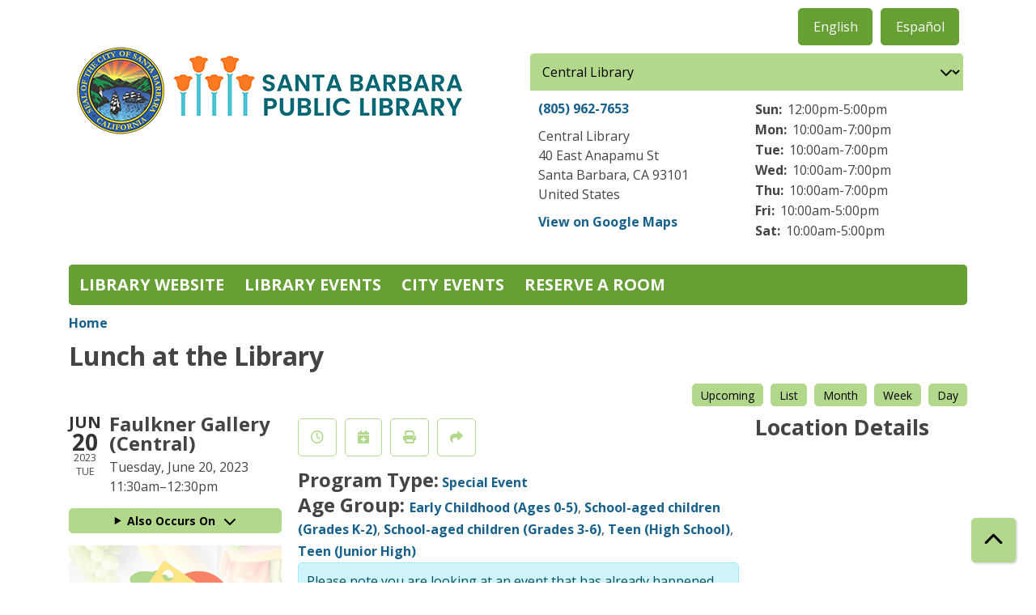

--- FILE ---
content_type: text/html; charset=UTF-8
request_url: https://calendar.library.santabarbaraca.gov/event/lunch-library-2?language_content_entity=en
body_size: 10530
content:
<!DOCTYPE html>
<html lang="en" dir="ltr">
  <head>
    <meta charset="utf-8" />
<meta name="description" content="Children and teens are invited to come pick up a free nutritious meal as part of the USDA Summer Food Service Program. Lunch will be served on a first come, first served basis, and there’s no need for applications or any kind of documentation." />
<link rel="canonical" href="https://calendar.library.santabarbaraca.gov/event/lunch-library-2" />
<meta name="Generator" content="Drupal 11 (https://www.drupal.org)" />
<meta name="MobileOptimized" content="width" />
<meta name="HandheldFriendly" content="true" />
<meta name="viewport" content="width=device-width, initial-scale=1.0" />
<script type="application/ld+json">{
    "@context": "https://schema.org",
    "@type": "Event",
    "name": "Lunch at the Library",
    "description": "<p>Children and teens are invited to come pick up a free nutritious meal as part of the USDA Summer Food Service Program. Lunch will be served on a first come, first served basis, and there\u2019s no need for applications or any kind of documentation. Sign up for Summer Reading and join staff for hands-on science activities and games when you finish your meal! Sponsored by <a href=\"https://foodbanksbc.org/\">Food Bank of Santa Barbara County</a> and the <a href=\"https://www.library.ca.gov/\">California State Library</a>.</p>\r\n\r\n<p><strong>Disclaimer(s)</strong></p>\r\n\r\n<p><em>This institution is an equal opportunity provider. The Summer Food Service Program is a program of the U. S. Department of Agriculture, administered in California by the California Department of Education. Lunch at the Library is a project of the California State Library, supported with funds from the State of California.</em></p>\r\n",
    "image": "https://calendar.library.santabarbaraca.gov/sites/default/files/2023-06/Lunch%20%281%29.png",
    "startDate": "2023-06-20T11:30:00-07:00",
    "endDate": "2023-06-20T12:30:00-07:00",
    "eventStatus": "https://schema.org/EventScheduled",
    "eventAttendanceMode": "https://schema.org/OfflineEventAttendanceMode",
    "location": {
        "@type": "Place",
        "name": "Faulkner Gallery (Central)",
        "address": {
            "@type": "PostalAddress",
            "streetAddress": "40 E. Anapamu St.",
            "addressLocality": "Santa Barbara",
            "addressRegion": "CA",
            "postalCode": "93101",
            "addressCountry": "US"
        }
    },
    "organizer": {
        "@type": "Organization",
        "name": "Santa Barbara Public Library",
        "url": "https://calendar.library.santabarbaraca.gov/"
    }
}</script>
<link rel="icon" href="/sites/default/files/SBPL%202025%20favicon.png" type="image/png" />
<link rel="alternate" hreflang="en" href="https://calendar.library.santabarbaraca.gov/event/lunch-library-2" />
<link rel="alternate" hreflang="es" href="https://calendar.library.santabarbaraca.gov/es/node/6812" />

    <title>Lunch at the Library | Santa Barbara Public Library</title>
        <style>
      :root {
        --calendar-theme-external-link-content: "Opens\20 in\20 a\20 new\20 tab\3A \20 ";
      }
    </style>
    <link rel="stylesheet" media="all" href="/core/assets/vendor/jquery.ui/themes/base/core.css?t91i8g" />
<link rel="stylesheet" media="all" href="/core/assets/vendor/jquery.ui/themes/base/controlgroup.css?t91i8g" />
<link rel="stylesheet" media="all" href="/core/assets/vendor/jquery.ui/themes/base/checkboxradio.css?t91i8g" />
<link rel="stylesheet" media="all" href="/core/assets/vendor/jquery.ui/themes/base/resizable.css?t91i8g" />
<link rel="stylesheet" media="all" href="/core/assets/vendor/jquery.ui/themes/base/button.css?t91i8g" />
<link rel="stylesheet" media="all" href="/core/assets/vendor/jquery.ui/themes/base/dialog.css?t91i8g" />
<link rel="stylesheet" media="all" href="/core/misc/components/progress.module.css?t91i8g" />
<link rel="stylesheet" media="all" href="/core/misc/components/ajax-progress.module.css?t91i8g" />
<link rel="stylesheet" media="all" href="/core/modules/system/css/components/align.module.css?t91i8g" />
<link rel="stylesheet" media="all" href="/core/modules/system/css/components/container-inline.module.css?t91i8g" />
<link rel="stylesheet" media="all" href="/core/modules/system/css/components/clearfix.module.css?t91i8g" />
<link rel="stylesheet" media="all" href="/core/modules/system/css/components/hidden.module.css?t91i8g" />
<link rel="stylesheet" media="all" href="/core/modules/system/css/components/js.module.css?t91i8g" />
<link rel="stylesheet" media="all" href="/core/modules/ckeditor5/css/ckeditor5.dialog.fix.css?t91i8g" />
<link rel="stylesheet" media="all" href="/core/modules/filter/css/filter.caption.css?t91i8g" />
<link rel="stylesheet" media="all" href="/core/modules/media/css/filter.caption.css?t91i8g" />
<link rel="stylesheet" media="all" href="/core/assets/vendor/jquery.ui/themes/base/theme.css?t91i8g" />
<link rel="stylesheet" media="all" href="/modules/custom/library_calendar/lc_calendar_theme/css/base.css?t91i8g" />
<link rel="stylesheet" media="all" href="/modules/custom/library_calendar/lc_calendar_theme/css/state.css?t91i8g" />
<link rel="stylesheet" media="all" href="/modules/custom/library_calendar/lc_calendar_theme/css/components/branch-selector.css?t91i8g" />
<link rel="stylesheet" media="all" href="/modules/custom/library_calendar/lc_calendar_theme/css/components/event-actions.css?t91i8g" />
<link rel="stylesheet" media="all" href="/modules/custom/library_calendar/lc_calendar_theme/css/components/date-icon.css?t91i8g" />
<link rel="stylesheet" media="all" href="/modules/custom/library_calendar/lc_calendar_theme/css/components/events.css?t91i8g" />
<link rel="stylesheet" media="all" href="/modules/custom/library_calendar/lc_calendar_theme/css/components/event-full.css?t91i8g" />
<link rel="stylesheet" media="all" href="/modules/custom/library_calendar/lc_calendar_theme/css/components/menu-tasks.css?t91i8g" />
<link rel="stylesheet" media="all" href="/modules/contrib/office_hours/css/office_hours.css?t91i8g" />
<link rel="stylesheet" media="all" href="/themes/custom/calendar_theme/node_modules/%40fortawesome/fontawesome-free/css/all.min.css?t91i8g" />
<link rel="stylesheet" media="all" href="/themes/custom/calendar_theme/css/style?t91i8g" />

    
  </head>
    <body class="path-node page-node-type-lc-event no-js" data-bs-no-jquery>
        <a href="#main-content" class="visually-hidden focusable skip-link">
      Skip to main content
    </a>
    
      <div class="dialog-off-canvas-main-canvas" data-off-canvas-main-canvas>
    
<header class="header">
      <div class="container main-container">
      <div class="row">
                  <div class="col-12 col-lg-6 branding-col">
              <div>
    
<div id="block-calendar-theme-site-branding" class="block block-system block-system-branding-block">
  
    
        
              
    <a class="site-logo" href="https://library.santabarbaraca.gov/" rel="home">
      <img src="/sites/default/files/SBPL_new%20logo%202025.png" alt="Homepage of Santa Barbara Public Library" fetchpriority="high">
    </a>
  </div>

  </div>

          </div>
        
                  <div class="col-12 col-lg-6 header-content-col">
              <div class="header-content-container">
    
<div class="language-switcher-language-url block block-language block-language-blocklanguage-interface" id="block-languageswitcher" role="navigation">
  
    
      <ul class="links"><li data-drupal-language="en" data-drupal-link-system-path="node/6812"><a href="/event/lunch-library-2" class="language-link" hreflang="en" data-drupal-link-system-path="node/6812">English</a></li><li data-drupal-language="es" data-drupal-link-system-path="node/6812"><a href="/es/node/6812" class="language-link" hreflang="es" data-drupal-link-system-path="node/6812">Español</a></li></ul>
  </div>

<div id="block-branchselect" class="block block-lc-branch-select block-lc-branch-select-block">
  
    
      



<div class="lc-branch-select">
      <button class="button js-hours-toggle hours-toggle" type="button">
      <span class="hours-toggle__icon">Toggle Library</span> Hours    </button>
    <div class="lc-branch-select__wrapper lc-branch-select__wrapper--select">
    <div class="lc-branch-select__content-container">
      
              
        
        <div>
                              
  
  
  <div class="lc-branch-select__header js-form-item form-group js-form-type-select form-item- js-form-item- form-no-label">
      <label for="lc-branch-selector" class="visually-hidden form-label">Branch Selector</label>
        
<select name="lc-branch-selector" class="lc-branch-select__select-input form-select form-control" id="lc-branch-selector"><option value="94">Central Library</option><option value="89">Eastside Library</option><option value="109">Montecito Library</option></select>
        </div>


  
          
          <div class="lc-branch-select__content">
            <div>
  
      <h2><a href="/branch/central">
            <div class="field field-container field--name-name field--type-string field--label-hidden field-item">Central Library</div>
      </a></h2>
    
  

<div class="lc-branch-select__branch lc-branch-select__branch--94" data-branch="94">
  <div class="lc-branch-select__branch--hidden-region">
    
<div class="block block-layout-builder block-field-blocktaxonomy-termlc-library-branchfield-lc-branch-hours">
  
    
      
      <div class="field field-container field--name-field-lc-branch-hours field--type-office-hours field--label-hidden field-items">
              <div class="field-item"><div class="office-hours office-hours office-hours-status--closed"><div class="office-hours__item"><span class="office-hours__item-slots">10:00am-5:00pm</span><span><br /></span></div></div></div>
          </div>
  
  </div>

  </div>
  <div class="lc-branch-selector-content-row">
    <div class="lc-branch-selector-content-col">
      <div>
        
<div class="block block-layout-builder block-field-blocktaxonomy-termlc-library-branchfield-lc-phone-number">
  
    
      
            <div class="field field-container field--name-field-lc-phone-number field--type-telephone field--label-hidden field-item"><a href="tel:8059627653">(805) 962-7653</a></div>
      
  </div>

<div class="block block-layout-builder block-field-blocktaxonomy-termlc-library-branchfield-lc-address">
  
    
      
            <div class="field field-container field--name-field-lc-address field--type-address field--label-hidden field-item"><p class="address" translate="no"><span class="organization">Central Library</span><br>
<span class="address-line1">40 East Anapamu St</span><br>
<span class="locality">Santa Barbara</span>, <span class="administrative-area">CA</span> <span class="postal-code">93101</span><br>
<span class="country">United States</span></p></div>
      
  </div>

<div class="block block-layout-builder block-extra-field-blocktaxonomy-termlc-library-branchmap-link">
  
    
      <a href="http://maps.google.com/?q=40%20East%20Anapamu%20St%2C%2BSanta%20Barbara%2C%2BCA%2C%2B93101" target="_blank">View on Google Maps</a>
  </div>

      </div>
    </div>
    <div class="lc-branch-selector-content-col">
      <div>
        
<div class="block block-layout-builder block-field-blocktaxonomy-termlc-library-branchfield-lc-branch-hours">
  
    
      
      <div class="field field-container field--name-field-lc-branch-hours field--type-office-hours field--label-hidden field-items">
              <div class="field-item"><div class="office-hours office-hours office-hours-status--closed"><div class="office-hours__item"><span class="office-hours__item-label">Sun: </span><span class="office-hours__item-slots">12:00pm-5:00pm</span><span><br /></span></div><div class="office-hours__item"><span class="office-hours__item-label">Mon: </span><span class="office-hours__item-slots">10:00am-7:00pm</span><span><br /></span></div><div class="office-hours__item"><span class="office-hours__item-label">Tue: </span><span class="office-hours__item-slots">10:00am-7:00pm</span><span><br /></span></div><div class="office-hours__item"><span class="office-hours__item-label">Wed: </span><span class="office-hours__item-slots">10:00am-7:00pm</span><span><br /></span></div><div class="office-hours__item"><span class="office-hours__item-label">Thu: </span><span class="office-hours__item-slots">10:00am-7:00pm</span><span><br /></span></div><div class="office-hours__item"><span class="office-hours__item-label">Fri: </span><span class="office-hours__item-slots">10:00am-5:00pm</span><span><br /></span></div><div class="office-hours__item"><span class="office-hours__item-label">Sat: </span><span class="office-hours__item-slots">10:00am-5:00pm</span><span><br /></span></div></div></div>
          </div>
  
  </div>

      </div>
    </div>
  </div>
</div>

</div>
<div>
  
      <h2><a href="/branch/eastside">
            <div class="field field-container field--name-name field--type-string field--label-hidden field-item">Eastside Library</div>
      </a></h2>
    
  

<div class="lc-branch-select__branch lc-branch-select__branch--89" data-branch="89">
  <div class="lc-branch-select__branch--hidden-region">
    
<div class="block block-layout-builder block-field-blocktaxonomy-termlc-library-branchfield-lc-branch-hours">
  
    
      
      <div class="field field-container field--name-field-lc-branch-hours field--type-office-hours field--label-hidden field-items">
              <div class="field-item"><div class="office-hours office-hours office-hours-status--closed"><div class="office-hours__item"><span class="office-hours__item-slots">10:00am-2:00pm</span><span><br /></span></div></div></div>
          </div>
  
  </div>

  </div>
  <div class="lc-branch-selector-content-row">
    <div class="lc-branch-selector-content-col">
      <div>
        
<div class="block block-layout-builder block-field-blocktaxonomy-termlc-library-branchfield-lc-phone-number">
  
    
      
            <div class="field field-container field--name-field-lc-phone-number field--type-telephone field--label-hidden field-item"><a href="tel:8059633727">(805) 963-3727</a></div>
      
  </div>

<div class="block block-layout-builder block-field-blocktaxonomy-termlc-library-branchfield-lc-address">
  
    
      
            <div class="field field-container field--name-field-lc-address field--type-address field--label-hidden field-item"><p class="address" translate="no"><span class="organization">Eastside Library</span><br>
<span class="address-line1">1102 E Montecito St.</span><br>
<span class="locality">Santa Barbara</span>, <span class="administrative-area">CA</span> <span class="postal-code">93103</span><br>
<span class="country">United States</span></p></div>
      
  </div>

<div class="block block-layout-builder block-extra-field-blocktaxonomy-termlc-library-branchmap-link">
  
    
      <a href="http://maps.google.com/?q=1102%20E%20Montecito%20St.%2C%2BSanta%20Barbara%2C%2BCA%2C%2B93103" target="_blank">View on Google Maps</a>
  </div>

      </div>
    </div>
    <div class="lc-branch-selector-content-col">
      <div>
        
<div class="block block-layout-builder block-field-blocktaxonomy-termlc-library-branchfield-lc-branch-hours">
  
    
      
      <div class="field field-container field--name-field-lc-branch-hours field--type-office-hours field--label-hidden field-items">
              <div class="field-item"><div class="office-hours office-hours office-hours-status--closed"><div class="office-hours__item"><span class="office-hours__item-label">Sun: </span><span class="office-hours__item-comments">Closed</span><span><br /></span></div><div class="office-hours__item"><span class="office-hours__item-label">Mon: </span><span class="office-hours__item-slots">10:00am-6:00pm</span><span><br /></span></div><div class="office-hours__item"><span class="office-hours__item-label">Tue: </span><span class="office-hours__item-slots">10:00am-6:00pm</span><span><br /></span></div><div class="office-hours__item"><span class="office-hours__item-label">Wed: </span><span class="office-hours__item-slots">10:00am-6:00pm</span><span><br /></span></div><div class="office-hours__item"><span class="office-hours__item-label">Thu: </span><span class="office-hours__item-slots">10:00am-6:00pm</span><span><br /></span></div><div class="office-hours__item"><span class="office-hours__item-label">Fri: </span><span class="office-hours__item-slots">10:00am-5:00pm</span><span><br /></span></div><div class="office-hours__item"><span class="office-hours__item-label">Sat: </span><span class="office-hours__item-slots">10:00am-2:00pm</span><span><br /></span></div></div></div>
          </div>
  
  </div>

      </div>
    </div>
  </div>
</div>

</div>
<div>
  
      <h2><a href="/branch/montecito">
            <div class="field field-container field--name-name field--type-string field--label-hidden field-item">Montecito Library</div>
      </a></h2>
    
  

<div class="lc-branch-select__branch lc-branch-select__branch--109" data-branch="109">
  <div class="lc-branch-select__branch--hidden-region">
    
<div class="block block-layout-builder block-field-blocktaxonomy-termlc-library-branchfield-lc-branch-hours">
  
    
      
      <div class="field field-container field--name-field-lc-branch-hours field--type-office-hours field--label-hidden field-items">
              <div class="field-item"><div class="office-hours office-hours office-hours-status--closed"><div class="office-hours__item"><span class="office-hours__item-slots">10:00am-2:00pm</span><span><br /></span></div></div></div>
          </div>
  
  </div>

  </div>
  <div class="lc-branch-selector-content-row">
    <div class="lc-branch-selector-content-col">
      <div>
        
<div class="block block-layout-builder block-field-blocktaxonomy-termlc-library-branchfield-lc-phone-number">
  
    
      
            <div class="field field-container field--name-field-lc-phone-number field--type-telephone field--label-hidden field-item"><a href="tel:8059695063">(805) 969-5063</a></div>
      
  </div>

<div class="block block-layout-builder block-field-blocktaxonomy-termlc-library-branchfield-lc-address">
  
    
      
            <div class="field field-container field--name-field-lc-address field--type-address field--label-hidden field-item"><p class="address" translate="no"><span class="organization">Montecito</span><br>
<span class="address-line1">1469 E. Valley Rd.</span><br>
<span class="locality">Montecito</span>, <span class="administrative-area">CA</span> <span class="postal-code">93108</span><br>
<span class="country">United States</span></p></div>
      
  </div>

<div class="block block-layout-builder block-extra-field-blocktaxonomy-termlc-library-branchmap-link">
  
    
      <a href="http://maps.google.com/?q=1469%20E.%20Valley%20Rd.%2C%2BMontecito%2C%2BCA%2C%2B93108" target="_blank">View on Google Maps</a>
  </div>

      </div>
    </div>
    <div class="lc-branch-selector-content-col">
      <div>
        
<div class="block block-layout-builder block-field-blocktaxonomy-termlc-library-branchfield-lc-branch-hours">
  
    
      
      <div class="field field-container field--name-field-lc-branch-hours field--type-office-hours field--label-hidden field-items">
              <div class="field-item"><div class="office-hours office-hours office-hours-status--closed"><div class="office-hours__item"><span class="office-hours__item-label">Sun: </span><span class="office-hours__item-comments">Closed</span><span><br /></span></div><div class="office-hours__item"><span class="office-hours__item-label">Mon: </span><span class="office-hours__item-comments">Closed</span><span><br /></span></div><div class="office-hours__item"><span class="office-hours__item-label">Tue: </span><span class="office-hours__item-slots">9:00am-5:00pm</span><span><br /></span></div><div class="office-hours__item"><span class="office-hours__item-label">Wed: </span><span class="office-hours__item-slots">9:00am-5:00pm</span><span><br /></span></div><div class="office-hours__item"><span class="office-hours__item-label">Thu: </span><span class="office-hours__item-slots">9:00am-5:00pm</span><span><br /></span></div><div class="office-hours__item"><span class="office-hours__item-label">Fri: </span><span class="office-hours__item-slots">9:00am-5:00pm</span><span><br /></span></div><div class="office-hours__item"><span class="office-hours__item-label">Sat: </span><span class="office-hours__item-slots">10:00am-2:00pm</span><span><br /></span></div></div></div>
          </div>
  
  </div>

      </div>
    </div>
  </div>
</div>

</div>

          </div>
        </div>
          </div>
  </div>
</div>

  </div>

  </div>

          </div>
              </div>
    </div>
  
    <div>
    
<div class="container main-container">
  <a href="#block-calendar-theme-main-menu-skip-link" class="visually-hidden focusable skip-link">
    Skip navigation
  </a>

  <nav id="block-calendar-theme-main-menu" class="navbar navbar-expand-lg" role="navigation" aria-labelledby="block-calendar-theme-main-menu-heading">
    <div class="container-fluid px-lg-0">
                                
      <h2 class="visually-hidden" id="block-calendar-theme-main-menu-heading">Main navigation</h2>
      

            <button aria-controls="block-calendar-theme-main-menu-collapse" aria-expanded="false" class="navbar-toggler" data-bs-target="#block-calendar-theme-main-menu-collapse" data-bs-toggle="collapse" type="button">
        <i class="fas fa-bars"></i>

        <span class="visually-hidden">
          Toggle        </span>

        Main Menu      </button>

      <div class="collapse navbar-collapse mt-2 mt-lg-0" id="block-calendar-theme-main-menu-collapse">
                  
              <ul class="nav navbar-nav">
              
      
      <li class="nav-item">
        <a href="https://library.santabarbaraca.gov/" class="nav-link">Library Website</a>
              </li>
          
      
      <li class="nav-item">
        <a href="/events" class="nav-link" data-drupal-link-system-path="events">Library Events</a>
              </li>
          
      
      <li class="nav-item">
        <a href="https://calendar.santabarbaraca.gov/events/upcoming" class="nav-link">City Events</a>
              </li>
          
      
      <li class="nav-item">
        <a href="/reserve-room" class="nav-link" data-drupal-link-system-path="node/1">Reserve a Room</a>
              </li>
        </ul>
  


              </div>
    </div>
  </nav>
  <a id="block-calendar-theme-main-menu-skip-link" tabindex="-1"></a>
</div>

  </div>

</header>

<main role="main" class="content-container container main-container">
  <a id="main-content" tabindex="-1"></a>

    <div>
    <div data-drupal-messages-fallback class="hidden"></div>

<div id="block-calendar-theme-breadcrumbs" class="block block-system block-system-breadcrumb-block">
  
    
        <nav role="navigation" aria-label="Breadcrumb">
    <ol class="breadcrumb">
          <li class="breadcrumb-item">
        <a href="/">Home</a>
      </li>
        </ol>
  </nav>

  </div>

<div id="block-calendar-theme-page-title" class="block block-core block-page-title-block">
  
    
      
  <h1 class="mb-4">
<span>Lunch at the Library</span>
</h1>


  </div>

<div id="block-calendar-theme-content" class="block block-system block-system-main-block">
  
    
      



  


<article class="lc-event lc-event--full node node--type-lc-event node--promoted node--view-mode-full">

  
    

      <div class="lc-event__menu-tasks"><div class="lc-menu-tasks">  <h2 class="visually-hidden">Primary tabs</h2>
  <ul class="list-inline"><li class="list-inline-item"><a href="/events/upcoming?language_content_entity=en" class="button button--primary btn-sm" data-drupal-link-query="{&quot;language_content_entity&quot;:&quot;en&quot;}" data-drupal-link-system-path="events/upcoming">Upcoming</a></li>
<li class="list-inline-item"><a href="/events/list?language_content_entity=en" class="button button--primary btn-sm" data-drupal-link-query="{&quot;language_content_entity&quot;:&quot;en&quot;}" data-drupal-link-system-path="events/list">List</a></li>
<li class="list-inline-item"><a href="/events/month/2023/06?language_content_entity=en" class="button button--primary btn-sm" data-drupal-link-query="{&quot;language_content_entity&quot;:&quot;en&quot;}" data-drupal-link-system-path="events/month/2023/06">Month</a></li>
<li class="list-inline-item"><a href="/events/week/2023/06/20?language_content_entity=en" class="button button--primary btn-sm" data-drupal-link-query="{&quot;language_content_entity&quot;:&quot;en&quot;}" data-drupal-link-system-path="events/week/2023/06/20">Week</a></li>
<li class="list-inline-item"><a href="/events/day/2023/06/20?language_content_entity=en" class="button button--primary btn-sm" data-drupal-link-query="{&quot;language_content_entity&quot;:&quot;en&quot;}" data-drupal-link-system-path="events/day/2023/06/20">Day</a></li>
</ul>
</div>
</div>
  
  <div class="node__content lc-event-wrapper">
    <aside class="lc-event-sidebar lc-event__sidebar">
      <div class="lc-print-row">
        <div class="lc-print-column">
          <div class="lc-event-details lc-event-section">
              <div class="lc-date-icon" aria-hidden="true">
          <span class="lc-date-icon__item lc-date-icon__item--month">
        Jun
      </span>
    
          <span class="lc-date-icon__item lc-date-icon__item--day">
        20
      </span>
    
    <span class="lc-date-icon__item lc-date-icon__item--year">
      2023
    </span>

          <span class="lc-date-icon__item lc-date-icon__item--day-name">
        Tue
      </span>
      </div>


            <div class="lc-event-info">
              
                              <h3 class="lc-event-subtitle lc-event-room">
                  Faulkner Gallery (Central)
                </h3>
              
              <div class="lc-event-info-item lc-event-info-item--date">
                                  Tuesday, June 20, 2023
                              </div>

                    <div class="lc-event-info-item lc-event-info-item--time">
      11:30am–12:30pm
    </div>
  

              
                          </div>
          </div>

                                <div class="lc-repeating-dates lc-event-section">
              <details class="lc-repeating-dates__details">
                <summary class="lc-repeating-dates__toggle">
                  Also Occurs On <span class="lc-repeating-dates__toggle-icon" role="presentation">:</span>
                </summary>

                <div class="lc-repeating-dates__wrapper">
                  <ul class="lc-repeating-dates__list">
                                          
                      
                      
                      
                      <li class="lc-repeating-dates__item">
                        <a href="/event/lunch-library-37" class="lc-repeating-dates__link">
                          06/13/23
                        </a>
                      </li>
                                          
                      
                      
                      
                      <li class="lc-repeating-dates__item">
                        <a href="/event/lunch-library" class="lc-repeating-dates__link">
                          06/14/23
                        </a>
                      </li>
                                          
                      
                      
                      
                      <li class="lc-repeating-dates__item">
                        <a href="/event/lunch-library-0" class="lc-repeating-dates__link">
                          06/15/23
                        </a>
                      </li>
                                          
                      
                      
                      
                      <li class="lc-repeating-dates__item">
                        <a href="/event/lunch-library-1" class="lc-repeating-dates__link">
                          06/16/23
                        </a>
                      </li>
                                          
                      
                      
                                                                    
                      <li class="lc-repeating-dates__item">
                        <a href="/event/lunch-library-2" class="lc-repeating-dates__link active">
                          06/20/23
                        </a>
                      </li>
                                          
                      
                      
                      
                      <li class="lc-repeating-dates__item">
                        <a href="/event/lunch-library-3" class="lc-repeating-dates__link">
                          06/21/23
                        </a>
                      </li>
                                          
                      
                      
                      
                      <li class="lc-repeating-dates__item">
                        <a href="/event/lunch-library-4" class="lc-repeating-dates__link">
                          06/22/23
                        </a>
                      </li>
                                          
                      
                      
                      
                      <li class="lc-repeating-dates__item">
                        <a href="/event/lunch-library-5" class="lc-repeating-dates__link">
                          06/23/23
                        </a>
                      </li>
                                          
                      
                      
                      
                      <li class="lc-repeating-dates__item">
                        <a href="/event/lunch-library-6" class="lc-repeating-dates__link">
                          06/27/23
                        </a>
                      </li>
                                          
                      
                      
                      
                      <li class="lc-repeating-dates__item">
                        <a href="/event/lunch-library-7" class="lc-repeating-dates__link">
                          06/28/23
                        </a>
                      </li>
                                          
                      
                      
                      
                      <li class="lc-repeating-dates__item">
                        <a href="/event/lunch-library-8" class="lc-repeating-dates__link">
                          06/29/23
                        </a>
                      </li>
                                          
                      
                      
                      
                      <li class="lc-repeating-dates__item">
                        <a href="/event/lunch-library-9" class="lc-repeating-dates__link">
                          06/30/23
                        </a>
                      </li>
                                          
                      
                      
                      
                      <li class="lc-repeating-dates__item">
                        <a href="/event/lunch-library-10" class="lc-repeating-dates__link">
                          07/05/23
                        </a>
                      </li>
                                          
                      
                      
                      
                      <li class="lc-repeating-dates__item">
                        <a href="/event/lunch-library-11" class="lc-repeating-dates__link">
                          07/06/23
                        </a>
                      </li>
                                          
                      
                      
                      
                      <li class="lc-repeating-dates__item">
                        <a href="/event/lunch-library-12" class="lc-repeating-dates__link">
                          07/07/23
                        </a>
                      </li>
                                          
                      
                      
                      
                      <li class="lc-repeating-dates__item">
                        <a href="/event/lunch-library-13" class="lc-repeating-dates__link">
                          07/11/23
                        </a>
                      </li>
                                          
                      
                      
                      
                      <li class="lc-repeating-dates__item">
                        <a href="/event/lunch-library-14" class="lc-repeating-dates__link">
                          07/12/23
                        </a>
                      </li>
                                          
                      
                      
                      
                      <li class="lc-repeating-dates__item">
                        <a href="/event/lunch-library-15" class="lc-repeating-dates__link">
                          07/13/23
                        </a>
                      </li>
                                          
                      
                      
                      
                      <li class="lc-repeating-dates__item">
                        <a href="/event/lunch-library-16" class="lc-repeating-dates__link">
                          07/14/23
                        </a>
                      </li>
                                          
                      
                      
                      
                      <li class="lc-repeating-dates__item">
                        <a href="/event/lunch-library-17" class="lc-repeating-dates__link">
                          07/18/23
                        </a>
                      </li>
                                          
                      
                      
                      
                      <li class="lc-repeating-dates__item">
                        <a href="/event/lunch-library-18" class="lc-repeating-dates__link">
                          07/19/23
                        </a>
                      </li>
                                          
                      
                      
                      
                      <li class="lc-repeating-dates__item">
                        <a href="/event/lunch-library-19" class="lc-repeating-dates__link">
                          07/20/23
                        </a>
                      </li>
                                          
                      
                      
                      
                      <li class="lc-repeating-dates__item">
                        <a href="/event/lunch-library-20" class="lc-repeating-dates__link">
                          07/21/23
                        </a>
                      </li>
                                          
                      
                      
                      
                      <li class="lc-repeating-dates__item">
                        <a href="/event/lunch-library-21" class="lc-repeating-dates__link">
                          07/25/23
                        </a>
                      </li>
                                          
                      
                      
                      
                      <li class="lc-repeating-dates__item">
                        <a href="/event/lunch-library-22" class="lc-repeating-dates__link">
                          07/26/23
                        </a>
                      </li>
                                          
                      
                      
                      
                      <li class="lc-repeating-dates__item">
                        <a href="/event/lunch-library-23" class="lc-repeating-dates__link">
                          07/27/23
                        </a>
                      </li>
                                          
                      
                      
                      
                      <li class="lc-repeating-dates__item">
                        <a href="/event/lunch-library-24" class="lc-repeating-dates__link">
                          07/28/23
                        </a>
                      </li>
                                          
                      
                      
                      
                      <li class="lc-repeating-dates__item">
                        <a href="/event/lunch-library-25" class="lc-repeating-dates__link">
                          08/01/23
                        </a>
                      </li>
                                          
                      
                      
                      
                      <li class="lc-repeating-dates__item">
                        <a href="/event/lunch-library-26" class="lc-repeating-dates__link">
                          08/02/23
                        </a>
                      </li>
                                          
                      
                      
                      
                      <li class="lc-repeating-dates__item">
                        <a href="/event/lunch-library-27" class="lc-repeating-dates__link">
                          08/03/23
                        </a>
                      </li>
                                          
                      
                      
                      
                      <li class="lc-repeating-dates__item">
                        <a href="/event/lunch-library-28" class="lc-repeating-dates__link">
                          08/04/23
                        </a>
                      </li>
                                          
                      
                      
                      
                      <li class="lc-repeating-dates__item">
                        <a href="/event/lunch-library-29" class="lc-repeating-dates__link">
                          08/08/23
                        </a>
                      </li>
                                          
                      
                      
                      
                      <li class="lc-repeating-dates__item">
                        <a href="/event/lunch-library-30" class="lc-repeating-dates__link">
                          08/09/23
                        </a>
                      </li>
                                          
                      
                      
                      
                      <li class="lc-repeating-dates__item">
                        <a href="/event/lunch-library-31" class="lc-repeating-dates__link">
                          08/10/23
                        </a>
                      </li>
                                          
                      
                      
                      
                      <li class="lc-repeating-dates__item">
                        <a href="/event/lunch-library-32" class="lc-repeating-dates__link">
                          08/11/23
                        </a>
                      </li>
                                          
                      
                      
                      
                      <li class="lc-repeating-dates__item">
                        <a href="/event/lunch-library-33" class="lc-repeating-dates__link">
                          08/15/23
                        </a>
                      </li>
                                          
                      
                      
                      
                      <li class="lc-repeating-dates__item">
                        <a href="/event/lunch-library-34" class="lc-repeating-dates__link">
                          08/16/23
                        </a>
                      </li>
                                          
                      
                      
                      
                      <li class="lc-repeating-dates__item">
                        <a href="/event/lunch-library-35" class="lc-repeating-dates__link">
                          08/17/23
                        </a>
                      </li>
                                      </ul>
                </div>
              </details>
            </div>
                  </div>
                
                  <div class="lc-print-column">
            <div class="lc-event-featured-image lc-event-section">
                              
            <div class="field field-container field--name-field-lc-image field--type-image field--label-hidden field-item"><a class="use-ajax" data-dialog-options="{&quot;width&quot;:&quot;auto&quot;}" data-dialog-type="modal" href="/library-calendar/image-dialog/290/lc_featured_image?alternative_text=Lunch%20at%20the%20Library"><img height="480" width="480" src="https://calendar.library.santabarbaraca.gov/sites/default/files/styles/large/public/2023-06/Lunch%20%281%29.png" alt="Lunch at the Library" class="img-fluid" />
</a>
</div>
      
                          </div>
          </div>
              </div>
    </aside>
    <section class="lc-event-content lc-event__content">
              <div class="lc-event-share-event">


<div class="lc-event-actions lc-event-actions--share-event">
  <ul class="lc-event-actions__list">
              <li class="lc-event-actions__item">
        
        <a href="/node/6812/reminder_form" class="button button--primary lc-event-action-link use-ajax" data-dialog-options="{&quot;title&quot;:&quot;Setup Reminder&quot;,&quot;width&quot;:&quot;auto&quot;}" data-dialog-type="modal" title="Remind Me" data-toggle="tooltip">
          <span class="lc-event-actions__icon lc-event-actions__icon--reminder"></span>
          <span class="lc-event-actions__text">Remind Me</span>
        </a>
      </li>
        
        <li class="lc-event-actions__item">
      
      <a href="/node/6812/add_to_calendar" class="button button--primary lc-event-action-link use-ajax" data-dialog-options="{&quot;title&quot;:&quot;Add This Event To Your Calendar&quot;,&quot;width&quot;:&quot;auto&quot;}" data-dialog-type="modal" title="Add To My Calendar" data-toggle="tooltip">
        <span class="lc-event-actions__icon lc-event-actions__icon--calendar"></span>
        <span class="lc-event-actions__text">Add To My Calendar</span>
      </a>
    </li>
   
        <li class="lc-event-actions__item">
      
      <a href="#" class="button button--primary lc-event-action-link" onClick="window.print()" title="Print this event" data-toggle="tooltip">
        <span class="lc-event-actions__icon lc-event-actions__icon--print"></span>
        <span class="lc-event-actions__text">Print</span>
      </a>
    </li>
    
              <li class="lc-event-actions__item">
        
        <a href="/node/6812/share_this_event" class="button button--primary lc-event-action-link use-ajax" data-dialog-options="{&quot;dialogClass&quot;:&quot;white-popup&quot;,&quot;title&quot;:&quot;Share This Event&quot;,&quot;width&quot;:&quot;auto&quot;}" data-dialog-type="modal" title="Share this event" data-toggle="tooltip">
          <span class="lc-event-actions__icon lc-event-actions__icon--share"></span>
          <span class="lc-event-actions__text">Share</span>
        </a>
      </li>
        
              </ul>
</div>
</div>
      
              <div class="lc-event__categories lc-event__program-types">
          <h3 class="lc-event-label lc-d-inline">Program Type:</h3>
                      <span><a href="/events/upcoming?program_types%5B73%5D=73">Special Event</a></span>
                  </div>
      
              <div class="lc-event__categories lc-event__age-groups">
          <h3 class="lc-event-label lc-d-inline">
            Age Group:
          </h3>

                                    <span><a href="/events/upcoming?age_groups%5B63%5D=63">Early Childhood (Ages 0-5)</a></span>, 
                          <span><a href="/events/upcoming?age_groups%5B64%5D=64">School-aged children (Grades K-2)</a></span>, 
                          <span><a href="/events/upcoming?age_groups%5B97%5D=97">School-aged children (Grades 3-6)</a></span>, 
                          <span><a href="/events/upcoming?age_groups%5B99%5D=99">Teen (High School)</a></span>, 
                          <span><a href="/events/upcoming?age_groups%5B98%5D=98">Teen (Junior High)</a></span>
                              </div>
      
      
          
      <div class="lc-event__container">
      <div class="lc-alert alert alert-info">
        Please note you are looking at an event that has already happened.
      </div>
    </div>
  

      <div></div>


            
              
                                  
        <h2 class="lc-event-subtitle visually-hidden">Program Description</h2>
      
                  
                    <h3 class="lc-event-subtitle">Details</h3>
      
                    
            
            
                    
            <div class="field field-container field--name-body field--type-text-with-summary field--label-hidden field-item"><p>Children and teens are invited to come pick up a free nutritious meal as part of the USDA Summer Food Service Program. Lunch will be served on a first come, first served basis, and there’s no need for applications or any kind of documentation. Sign up for Summer Reading and join staff for hands-on science activities and games when you finish your meal! Sponsored by <a href="https://foodbanksbc.org/">Food Bank of Santa Barbara County</a> and the <a href="https://www.library.ca.gov/">California State Library</a>.</p>

<p><strong>Disclaimer(s)</strong></p>

<p><em>This institution is an equal opportunity provider. The Summer Food Service Program is a program of the U. S. Department of Agriculture, administered in California by the California Department of Education. Lunch at the Library is a project of the California State Library, supported with funds from the State of California.</em></p></div>
      
      
                  
                    
        
            
      <div></div>

    </section>
    <aside class="lc-event-sidebar">
      <div class="lc-event-location">
                  <h2 class="lc-event-subtitle">Location Details</h2>
        
                  <div class="lc-event-location-map lc-event-section"><iframe allowfullscreen height="300" frameborder="0" src="https://www.google.com/maps/embed/v1/place?key=AIzaSyCR3GEW_keax_kobC61yARE5y3j06mKz-g&amp;q=40%20E.%20Anapamu%20St.%2B%2CSanta%20Barbara%2CCA%2B93101" style="width: 100%" title="Faulkner Gallery (Central) on Google Maps" width="600"></iframe>
</div>
        
        
        <div class="lc-event-location-address lc-event-section">
                      <p class="lc-font-weight-bold">Faulkner Gallery (Central)</p>

            <div class="lc-address-line lc-address-line--first">
              40 E. Anapamu St.
                          </div>

            <div class="lc-address-line lc-address-line--second">
              Santa Barbara,
              CA
              93101
            </div>

                          <div class="lc-event-location__phone">
                <a href="tel:8059627653">
                  (805) 962-7653
                </a>
              </div>
            
            <div class="lc-branch-select-map-link">
              See map:
              <a href="http://maps.google.com/?q=40 E. Anapamu St.,+Santa Barbara,+CA,+93101">
                Google Maps              </a>
            </div>
          
          
                  </div>

        
                
                          <div class="lc-event-address-container">
            <h2 class="lc-event-subtitle">Contact Info</h2>

                          <div class="lc-event-info-item lc-event-contact-name">
                <span class="lc-font-weight-bold">
                  Name:                </span>

                Youth Services
              </div>
            
                          <div class="lc-event-info-item lc-event-contact-email">
                <span class="lc-font-weight-bold">
                  Email:
                </span>

                <a href="mailto:info@sbplibrary.libanswers.com">
                  info@sbplibrary.libanswers.com
                </a>
              </div>
            
                          <div class="lc-event-info-item lc-event-contact-phone">
                <span class="lc-font-weight-bold">
                  Phone Number:
                </strong>

                <a href="tel:8059627653">
                  (805) 962-7653
                </a>
              </div>
            
                      </div>
        
        
              </div>
    </aside>
  </div>

  <div></div>


</article>

  </div>

<div id="block-googleanalytics" class="block block-block-content block-block-contentd32c40a0-98cd-4247-809e-d81ad4f2873e">
  
    
      
            <div class="field field-container field--name-body field--type-text-with-summary field--label-hidden field-item"><!-- Google tag (gtag.js) --> 
<script async src="https://www.googletagmanager.com/gtag/js?id=G-L0S9DD8DXW"></script> 
<script>   
     window.dataLayer = window.dataLayer || [];   
     function gtag(){dataLayer.push(arguments);}   
     gtag('js', new Date());   

gtag('config', 'G-L0S9DD8DXW'); 
</script></div>
      
  </div>

  </div>

</main>

  <footer role="contentinfo" class="footer">
    <div class="container">
      <div class="footer-row">
                    <div class="row">
    
<div id="block-logofooter" class="col-md block block-block-content block-block-content74dc6d56-0cb6-4ff0-a1c2-40c0cb4d132e">
  
    
      
            <div class="field field-container field--name-body field--type-text-with-summary field--label-hidden field-item"><div>
  
  
            <div class="field field-container field--name-field-media-image field--type-image field--label-hidden field-item">  <img loading="lazy" src="https://calendar.library.santabarbaraca.gov/sites/default/files/2025-04/SBPL%202025%20logo_0.png" width="177" height="172" alt="Reads &quot;Santa Barbara Public Library&quot; with orange and light blue tulips above the words" class="img-fluid">

</div>
      
</div>
</div>
      
  </div>

<div id="block-disclaimer" class="col-md block block-block-content block-block-contenta5efd02e-08a6-4ed5-8a46-e0d9627e211e">
  
    
      
            <div class="field field-container field--name-body field--type-text-with-summary field--label-hidden field-item"><h2>Santa Barbara Public Library</h2><p><strong>40 E. Anapamu St.,</strong><br><strong>Santa Barbara, CA 93101</strong></p><p><a href="tel:8059627653"><strong>(805) 962-7653</strong></a></p></div>
      
  </div>

<div id="block-explorefooter" class="col-md block block-block-content block-block-content43b8352b-a0dc-4ebd-a5b2-02fb0948ab4c">
  
    
      
            <div class="field field-container field--name-body field--type-text-with-summary field--label-hidden field-item"><h2>Explore</h2><p><a href="https://library.santabarbaraca.gov/visit/contact-sbpl">Contact SBPL</a></p><p><a href="https://catalog.sbplibrary.org/MyAccount/Home">My Account</a></p><p><a href="https://calendar.library.santabarbaraca.gov/events/upcoming">Classes &amp; Events</a></p><p><a href="https://library.santabarbaraca.gov/books-more/digital-library/press-reader">Digital Library</a></p></div>
      
  </div>

<div id="block-newsletterfooter" class="col-md block block-block-content block-block-content62aa23c1-f6b2-4ea3-82a1-4c5814d7ed7d">
  
    
      
            <div class="field field-container field--name-body field--type-text-with-summary field--label-hidden field-item"><h2>Stay Connected</h2><p><a href="https://sbplibrary.us14.list-manage.com/subscribe?u=12cfe51c21a4fbf897bfa6d9d&amp;id=f500d9e44f">Sign up for our newsletter</a></p><p><a href="https://sbplibrary.us14.list-manage.com/subscribe?u=12cfe51c21a4fbf897bfa6d9d&amp;id=b7d20f929f">Suscríbete a nuestro boletín</a></p><p><a href="https://mailchi.mp/santabarbaraca/sbpl-book-nook-signup">Sign up for our Book Nook newsletter&nbsp;</a></p><p><a href="https://www.facebook.com/SantaBarbaraPublicLibrary"><img src="/sites/default/files/inline-images/FB%20%28002%29.png" alt="Facebook icon" height="33" width="33" data-entity-uuid="6adcbbef-ad8d-4cf3-8dae-12dfe1b287fb" data-entity-type="file" loading="lazy"></a> &nbsp;&nbsp;<a href="https://www.instagram.com/sbplibrary/"><img src="/sites/default/files/inline-images/IG%20%28002%29.png" alt="instagram icon" height="35" width="35" data-entity-uuid="86214a21-2d69-4125-b627-16091c2febfa" data-entity-type="file" loading="lazy"></a> &nbsp;&nbsp;<a href="https://www.youtube.com/channel/UC2-LkrmTGURW63olMb1gUrg"><img src="/sites/default/files/inline-images/YT%20%28002%29_0.png" alt="YouTube icon" height="35" width="35" data-entity-uuid="1250f512-2319-40f2-aec4-903e378507b1" data-entity-type="file" loading="lazy"></a> &nbsp;&nbsp;</p><p>&nbsp;</p></div>
      
  </div>

  </div>

              </div>
      <a  href="#" title="Back To Top" aria-label="Back To Top" class="btn back-to-top">
        <i class="fas fa-chevron-up fa-fw"></i>
        <span class="d-block d-lg-none ml-3 ml-lg-0">Back To Top</span>
      </a>
    </div>
  </footer>

  </div>

    
    <script type="application/json" data-drupal-selector="drupal-settings-json">{"path":{"baseUrl":"\/","pathPrefix":"","currentPath":"node\/6812","currentPathIsAdmin":false,"isFront":false,"currentLanguage":"en","currentQuery":{"language_content_entity":"en"}},"pluralDelimiter":"\u0003","suppressDeprecationErrors":true,"ajaxPageState":{"libraries":"eJx1jEEOwjAMBD8UyJMs190oEU6CYqdSfw9FHKCC4-yORljRVh7kGRVR3nh5YVChZXCTTAaFeDwPhyHfCWxoTixeerO_f5qqP86KNsnZbhYq1sIxFXWMq_D96IWeUhFQ7nNY_ARKfVT2pxtsN0eNCxse2g5XRA","theme":"calendar_theme","theme_token":null},"ajaxTrustedUrl":[],"user":{"uid":0,"permissionsHash":"87b512d9b51b1eb193fd148c2f0ebac2263e80c87e316f5d88b3d2065fd8da8d"}}</script>
<script src="/core/assets/vendor/jquery/jquery.min.js?v=4.0.0-rc.1"></script>
<script src="/core/assets/vendor/once/once.min.js?v=1.0.1"></script>
<script src="/core/misc/drupalSettingsLoader.js?v=11.3.1"></script>
<script src="/core/misc/drupal.js?v=11.3.1"></script>
<script src="/core/misc/drupal.init.js?v=11.3.1"></script>
<script src="/core/assets/vendor/jquery.ui/ui/version-min.js?v=11.3.1"></script>
<script src="/core/assets/vendor/jquery.ui/ui/data-min.js?v=11.3.1"></script>
<script src="/core/assets/vendor/jquery.ui/ui/disable-selection-min.js?v=11.3.1"></script>
<script src="/core/assets/vendor/jquery.ui/ui/jquery-patch-min.js?v=11.3.1"></script>
<script src="/core/assets/vendor/jquery.ui/ui/scroll-parent-min.js?v=11.3.1"></script>
<script src="/core/assets/vendor/jquery.ui/ui/unique-id-min.js?v=11.3.1"></script>
<script src="/core/assets/vendor/jquery.ui/ui/focusable-min.js?v=11.3.1"></script>
<script src="/core/assets/vendor/jquery.ui/ui/keycode-min.js?v=11.3.1"></script>
<script src="/core/assets/vendor/jquery.ui/ui/plugin-min.js?v=11.3.1"></script>
<script src="/core/assets/vendor/jquery.ui/ui/widget-min.js?v=11.3.1"></script>
<script src="/core/assets/vendor/jquery.ui/ui/labels-min.js?v=11.3.1"></script>
<script src="/core/assets/vendor/jquery.ui/ui/widgets/controlgroup-min.js?v=11.3.1"></script>
<script src="/core/assets/vendor/jquery.ui/ui/form-reset-mixin-min.js?v=11.3.1"></script>
<script src="/core/assets/vendor/jquery.ui/ui/widgets/mouse-min.js?v=11.3.1"></script>
<script src="/core/assets/vendor/jquery.ui/ui/widgets/checkboxradio-min.js?v=11.3.1"></script>
<script src="/core/assets/vendor/jquery.ui/ui/widgets/draggable-min.js?v=11.3.1"></script>
<script src="/core/assets/vendor/jquery.ui/ui/widgets/resizable-min.js?v=11.3.1"></script>
<script src="/core/assets/vendor/jquery.ui/ui/widgets/button-min.js?v=11.3.1"></script>
<script src="/core/assets/vendor/jquery.ui/ui/widgets/dialog-min.js?v=11.3.1"></script>
<script src="/core/assets/vendor/tabbable/index.umd.min.js?v=6.3.0"></script>
<script src="/core/assets/vendor/tua-body-scroll-lock/tua-bsl.umd.min.js?v=11.3.1"></script>
<script src="/themes/custom/calendar_theme/node_modules/%40fortawesome/fontawesome-free/js/all.min.js?t91i8g"></script>
<script src="/themes/custom/calendar_theme/node_modules/bootstrap/dist/js/bootstrap.bundle.min.js?t91i8g"></script>
<script src="/themes/custom/calendar_theme/js/behaviors.js?t91i8g"></script>
<script src="/core/misc/progress.js?v=11.3.1"></script>
<script src="/core/assets/vendor/loadjs/loadjs.min.js?v=4.3.0"></script>
<script src="/core/misc/debounce.js?v=11.3.1"></script>
<script src="/core/misc/announce.js?v=11.3.1"></script>
<script src="/core/misc/message.js?v=11.3.1"></script>
<script src="/core/misc/ajax.js?v=11.3.1"></script>
<script src="/core/misc/displace.js?v=11.3.1"></script>
<script src="/core/misc/position.js?v=11.3.1"></script>
<script src="/core/misc/dialog/dialog-deprecation.js?v=11.3.1"></script>
<script src="/core/misc/dialog/dialog.js?v=11.3.1"></script>
<script src="/core/misc/dialog/dialog.position.js?v=11.3.1"></script>
<script src="/core/misc/dialog/dialog.jquery-ui.js?v=11.3.1"></script>
<script src="/core/modules/ckeditor5/js/ckeditor5.dialog.fix.js?v=11.3.1"></script>
<script src="/modules/custom/library_calendar/lc_calendar_theme/js/dialog.js?t91i8g"></script>
<script src="/core/misc/dialog/dialog.ajax.js?v=11.3.1"></script>
<script src="/modules/custom/library_calendar/lc_calendar_theme/js/browser-classes.js?t91i8g"></script>
<script src="/modules/custom/library_calendar/lc_branch_select/js/behaviors.js?t91i8g"></script>

  </body>
</html>
